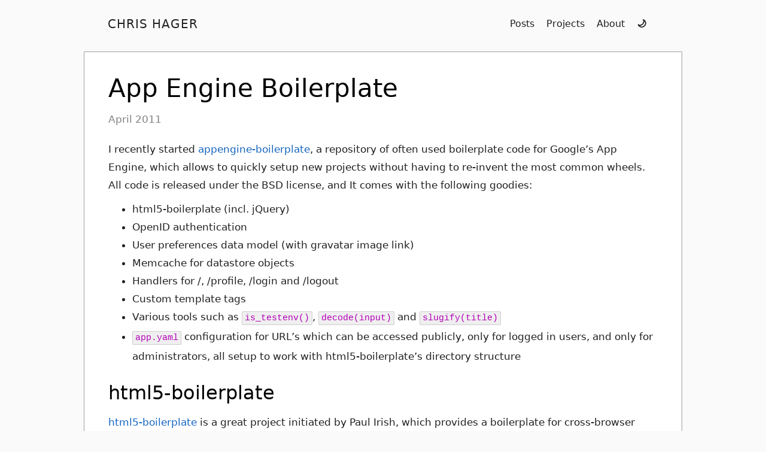

--- FILE ---
content_type: text/html; charset=utf-8
request_url: https://www.metachris.dev/2011/04/app-engine-boilerplate/
body_size: 4059
content:
<!doctype html><html lang=en><head><meta charset=utf-8><meta name=viewport content="width=device-width,initial-scale=1"><meta name=author content="Chris Hager"><meta name=description content="I recently started appengine-boilerplate, a repository of often used boilerplate code for Google&rsquo;s App Engine, which allows to quickly setup new projects without having to re-invent the most common wheels. All code is released under the BSD license, and It comes with the following goodies:
html5-boilerplate (incl. jQuery) OpenID authentication User preferences data model (with gravatar image link) Memcache for datastore objects Handlers for /, /profile, /login and /logout Custom template tags Various tools such as is_testenv(), decode(input) and slugify(title) app."><meta name=keywords content><meta name=twitter:card content="summary_large_image"><meta name=twitter:image content="https://www.metachris.dev/images/profile2-round.png"><meta name=twitter:title content="App Engine Boilerplate"><meta name=twitter:description content="I recently started appengine-boilerplate, a repository of often used boilerplate code for Google&rsquo;s App Engine, which allows to quickly setup new projects without having to re-invent the most common wheels. All code is released under the BSD license, and It comes with the following goodies:
html5-boilerplate (incl. jQuery) OpenID authentication User preferences data model (with gravatar image link) Memcache for datastore objects Handlers for /, /profile, /login and /logout Custom template tags Various tools such as is_testenv(), decode(input) and slugify(title) app."><meta property="og:title" content="App Engine Boilerplate"><meta property="og:description" content="I recently started appengine-boilerplate, a repository of often used boilerplate code for Google&rsquo;s App Engine, which allows to quickly setup new projects without having to re-invent the most common wheels. All code is released under the BSD license, and It comes with the following goodies:
html5-boilerplate (incl. jQuery) OpenID authentication User preferences data model (with gravatar image link) Memcache for datastore objects Handlers for /, /profile, /login and /logout Custom template tags Various tools such as is_testenv(), decode(input) and slugify(title) app."><meta property="og:type" content="article"><meta property="og:url" content="https://www.metachris.dev/2011/04/app-engine-boilerplate/"><meta property="og:image" content="https://www.metachris.dev/images/profile2-round.png"><meta property="article:section" content="posts"><meta property="article:published_time" content="2011-04-05T00:00:00+00:00"><meta property="article:modified_time" content="2011-04-05T00:00:00+00:00"><base href=https://www.metachris.dev/2011/04/app-engine-boilerplate/><title>App Engine Boilerplate · Chris Hager
</title><link rel=canonical href=https://www.metachris.dev/2011/04/app-engine-boilerplate/><link rel=stylesheet href=https://www.metachris.dev/css/normalize.min.css><link rel=stylesheet href=https://www.metachris.dev/css/coder.min.b264ded956f78952483311122dc15a4f063ddb1a48c781695b2374838257e557.css integrity="sha256-smTe2Vb3iVJIMxESLcFaTwY92xpIx4FpWyN0g4JX5Vc=" crossorigin=anonymous media=screen><link rel=stylesheet href=https://www.metachris.dev/css/coder-dark.min.47e2bf508bd8d2609f50751fec4e8bea1d7d66645d0a2fb25c4a43f5ecac097b.css integrity="sha256-R+K/UIvY0mCfUHUf7E6L6h19ZmRdCi+yXEpD9eysCXs=" crossorigin=anonymous media=screen><script src=https://www.metachris.dev/js/custom.js></script><link rel=stylesheet href=https://www.metachris.dev/scss/custom.min.4a3a5b94a32a2101138c0b1ceba538aeebfe663bf121f8c8611f9a08c710aa29.css integrity="sha256-SjpblKMqIQETjAsc66U4ruv+ZjvxIfjIYR+aCMcQqik=" crossorigin=anonymous media=screen><link rel=icon type=image/png href=https://www.metachris.dev/images/favicon-32px.png sizes=32x32><link rel=icon type=image/png href=https://www.metachris.dev/images/favicon-16px.png sizes=16x16><link rel=alternate type=application/rss+xml href=https://www.metachris.devindex.xml title="Site Title"></head><body class=colorscheme-auto><main class=wrapper><nav class=navigation><section class=container><a class=navigation-title href=https://www.metachris.dev/>Chris Hager
</a><input type=checkbox id=menu-toggle>
<label class="menu-button float-right" for=menu-toggle><svg width="20" height="20" viewBox="0 0 20 20" fill="currentcolor" aria-hidden="true"><path fill-rule="evenodd" d="M3 5a1 1 0 011-1h12a1 1 0 110 2H4A1 1 0 013 5zm0 5a1 1 0 011-1h12a1 1 0 110 2H4a1 1 0 01-1-1zm0 5a1 1 0 011-1h12a1 1 0 110 2H4a1 1 0 01-1-1z" clip-rule="evenodd"/></svg></label><ul class=navigation-list><li class=navigation-item><a class=navigation-link href=https://www.metachris.dev/posts/>Posts</a></li><li class=navigation-item><a class=navigation-link href=https://www.metachris.dev/projects/>Projects</a></li><li class=navigation-item><a class=navigation-link href=https://www.metachris.dev/about/>About</a></li><li class=navigation-item><a id=dark-mode-toggle class=colorscheme-toggle title="Toggle light/dark theme" style=cursor:pointer><span id=theme-icon>🌙</span></a></li></ul></section></nav><div class=content><section class="container post"><article><header><div class=post-title><h1 class=title>App Engine Boilerplate</h1></div><div class=post-meta><div class=date><span class=posted-on><time datetime=2011-04-05T00:00:00Z>April 2011</time></span></div></div></header><div class=single-content><p>I recently started <a href=https://github.com/metachris/appengine-boilerplate>appengine-boilerplate</a>, a repository of often used boilerplate code for Google&rsquo;s App Engine, which allows to quickly setup new projects without having to re-invent the most common wheels. All code is released under the BSD license, and It comes with the following goodies:</p><ul><li>html5-boilerplate (incl. jQuery)</li><li>OpenID authentication</li><li>User preferences data model (with gravatar image link)</li><li>Memcache for datastore objects</li><li>Handlers for /, /profile, /login and /logout</li><li>Custom template tags</li><li>Various tools such as <code>is_testenv()</code>, <code>decode(input)</code> and <code>slugify(title)</code></li><li><code>app.yaml</code> configuration for URL&rsquo;s which can be accessed publicly, only for logged in users, and only for administrators, all setup to work with html5-boilerplate&rsquo;s directory structure</li></ul><h2>html5-boilerplate</h2><p><a href=http://html5boilerplate.com/>html5-boilerplate</a> is a great project initiated by Paul Irish, which provides a boilerplate for cross-browser compatible html5 websites, and also includes a nifty build system which minifies, concatenates and optimizes all the resources of the website to increase the website&rsquo;s performance.</p><p>The build-system is fully integrated into appengine-boilerplate, including a helper script called<code>upload_to_appengine.sh</code>. This scripts initiates the build process, changes the /static symlink to the minified verion, uploads the website to appengine, and reverts /static back to the development environment. Implementing this process can <a href=http://blog.androidsnippets.com/2011/how-html5-boilerplate-helped-drastically-improving-our-website-performance>drastically improve the website&rsquo;s performance</a>.</p><h2>OpenID</h2><p>appengine-boilerplate uses the same OpenID provider selection as StackOverflow, based on the <a href="https://code.google.com/p/openid-selector/">openid-selector</a>jQuery plugin:<br><img src=https://web.archive.org/web/20120622021213im_/https://d3nwyuy0nl342s.cloudfront.net/img/d2956c0fab1d342cb2dec8a5941f077bd99a21dc/687474703a2f2f6c68342e67677068742e636f6d2f5f49664568375859545465452f535441317947486e3739492f41414141414141414144632f49584b72527069636b34772f73746570312e706e67 alt></p><h2>Memcache</h2><p>App Engine allows you to directly put datastore entities into memcache, which is commonly used to reduce database reads when viewing a website. Using memcache, only the first user will trigger a database read which places the entities into memcache, and all subsequent users can get them from there until the cache is invalidated either by the website or by App Engine itself. Cache lifetime on App Engine seems to be usually just a few hours, but it will provide a noticeable performance improvement for your visitors.</p><p>Using appengine-boilerplate you can use the following commands</p><pre class=prettyprint><span class=kwd>import</span><span class=pln> mc<br>mc</span><span class=pun>.</span><span class=pln>cache</span><span class=pun>.</span><span class=pln>get_someitems</span><span class=pun>()</span><span class=pln> &nbsp;</span><span class=com># will read from db if not in cache</span></pre><p>and invalidate the cache with</p><pre class=prettyprint><span class=pln>mc</span><span class=pun>.</span><span class=pln>cache</span><span class=pun>.</span><span class=pln>get_someitems</span><span class=pun>(</span><span class=pln>clear</span><span class=pun>=</span><span class=kwd>True</span><span class=pun>)</span></pre><h2>Feedback & Additions</h2><p>One particular feature I&rsquo;d like to implement in the near future is authentication with OAuth (Twitter, Facebook, etc). <strong>I&rsquo;d love to hear your ideas</strong> for further additions, and will happily review and accept pull requests. Please leave your feedback in the comments or drop me a line via chris (at) metachris.org.</p><p>And if you want to stay updated, you should <a href="https://twitter.com/metachris">follow me on twitter</a>.</p><h2>References</h2><ul><li><a href=https://github.com/metachris/appengine-boilerplate>appengine-boilerplate</a></li><li><a href=http://html5boilerplate.com/#v1>html5-boilerplate</a></li></ul></div><hr><div style=height:14px></div><div style=float:right><div class=tags><svg width="16" height="16" viewBox="0 0 20 20" fill="currentcolor" aria-hidden="true" style="display:inline-block;vertical-align:text-bottom"><path fill-rule="evenodd" d="M17.707 9.293a1 1 0 010 1.414l-7 7a1 1 0 01-1.414.0l-7-7A.997.997.0 012 10V5a3 3 0 013-3h5c.256.0.512.098.707.293l7 7zM5 6a1 1 0 100-2 1 1 0 000 2z" clip-rule="evenodd"/></svg><a href=https://www.metachris.dev/tags/python/>Python</a></div></div><div style=clear:both></div><div class=bottomAbout style=display:flex><div style=flex-grow:2><script async src=https://platform.twitter.com/widgets.js></script><a href=https://twitter.com/share class=twitter-share-button data-show-count=false>Tweet</a><br><a href=https://twitter.com/metachris class=twitter-follow-button data-show-count=false>Follow @metachris</a></div><div style=margin-top:0><a href=https://twitter.com/metachris><img src=https://www.metachris.dev/images/profile2-round.png alt=Chris class=profile style=max-width:60px></a></div></div><hr><div class=bottom-post-links><div class=prev><span class=title>OLDER POST</span><br><a href=https://www.metachris.dev/2011/03/how-to-get-4-to-5-stars-in-the-android-market-appirater-for-android/>How to get 4 to 5 stars in the Android market (Appirater for Android)</a></div><div class=next><span class=title>NEWER POST</span><br><a href=https://www.metachris.dev/2011/08/app-engine-boilerplate-2-0-using-html5-boilerplate-v2-on-google-app-engine/>App Engine Boilerplate 2.0 – Using html5-boilerplate v2 on Google App Engine</a></div></div><footer><a id=comments></a><script src=https://utteranc.es/client.js repo=metachris/metachris.dev-comments issue-term=og:title theme=preferred-color-scheme crossorigin=anonymous async></script></footer></article></section></div><footer class=footer><section class=container></section></footer></main><script src=https://www.metachris.dev/js/dark-mode.min.6948493aa1da5fe4e63b34961a67cde1361353b72c9e2d61f024a34872147559.js></script><script defer src=https://cloud.umami.is/script.js data-website-id=5434b4c9-8ffe-4321-ad55-33012bbb5e73></script><script async src="https://www.googletagmanager.com/gtag/js?id=UA-168016633-1"></script><script>window.dataLayer=window.dataLayer||[];function gtag(){dataLayer.push(arguments)}gtag("js",new Date),gtag("config","UA-168016633-1")</script><script defer src="https://static.cloudflareinsights.com/beacon.min.js/vcd15cbe7772f49c399c6a5babf22c1241717689176015" integrity="sha512-ZpsOmlRQV6y907TI0dKBHq9Md29nnaEIPlkf84rnaERnq6zvWvPUqr2ft8M1aS28oN72PdrCzSjY4U6VaAw1EQ==" data-cf-beacon='{"version":"2024.11.0","token":"fde35f4e42a844f287d1e014cdb0e898","r":1,"server_timing":{"name":{"cfCacheStatus":true,"cfEdge":true,"cfExtPri":true,"cfL4":true,"cfOrigin":true,"cfSpeedBrain":true},"location_startswith":null}}' crossorigin="anonymous"></script>
</body></html>

--- FILE ---
content_type: text/css; charset=utf-8
request_url: https://www.metachris.dev/css/coder.min.b264ded956f78952483311122dc15a4f063ddb1a48c781695b2374838257e557.css
body_size: 1989
content:
*,*:after,*:before{box-sizing:inherit}html{box-sizing:border-box;font-size:62.5%}body{color:#212121;background-color:#fafafa;font-family:system-ui,-apple-system,Segoe UI,Roboto,Ubuntu,Cantarell,Noto Sans,sans-serif,BlinkMacSystemFont,Helvetica,Arial,Apple Color Emoji,Segoe UI Emoji,Segoe UI Symbol;-webkit-font-smoothing:antialiased;text-rendering:optimizelegibility;font-size:1.7em;line-height:1.8em}@media only screen and (max-width:768px){body{font-size:1.6em;line-height:1.6em}}a{color:#1565c0;text-decoration:none}a:focus,a:hover{text-decoration:underline}p{margin:1rem 0}h1,h2,h3,h4,h5,h6{font-family:system-ui,-apple-system,BlinkMacSystemFont,segoe ui,Roboto,helvetica neue,Arial,sans-serif;font-weight:700;color:#000;margin:4.4rem 0 1.8rem}h1{font-size:3.2rem;line-height:3.6rem}@media only screen and (max-width:768px){h1{font-size:3rem;line-height:3.4rem}}h2{font-size:2.8rem;line-height:3.2rem}@media only screen and (max-width:768px){h2{font-size:2.6rem;line-height:3rem}}h3{font-size:2.4rem;line-height:2.8rem}@media only screen and (max-width:768px){h3{font-size:2.2rem;line-height:2.6rem}}h4{font-size:2.2rem;line-height:2.6rem}@media only screen and (max-width:768px){h4{font-size:2rem;line-height:2.4rem}}h5{font-size:2rem;line-height:2.4rem}@media only screen and (max-width:768px){h5{font-size:1.8rem;line-height:2.2rem}}h6{font-size:1.8rem;line-height:2.2rem}@media only screen and (max-width:768px){h6{font-size:1.6rem;line-height:2rem}}b,strong{font-weight:700}pre{display:block;font-family:ui-monospace,sf mono,Monaco,cascadia code,segoe ui mono,roboto mono,oxygen mono,ubuntu monospace,source code pro,fira mono,droid sans mono,courier new,Courier,monospace;font-size:1.2rem;font-weight:400;line-height:1.9rem;margin:1rem 0;padding:1.4rem 1rem;border-radius:2px;overflow-x:auto}pre code{display:inline-block;background-color:inherit;color:inherit;border:0 solid #c6c6c6cc}code{font-family:ui-monospace,sf mono,Monaco,cascadia code,segoe ui mono,roboto mono,oxygen mono,ubuntu monospace,source code pro,fira mono,droid sans mono,courier new,Courier,monospace;font-size:1.5rem;font-weight:400;background-color:#efefef;color:#b400b8;padding:.2rem .4rem;border:1px solid #c6c6c6cc;border-radius:2px}a code{text-decoration:underline}h1 code,h2 code,h3 code{font-size:2.1rem}blockquote{border-left:2px solid #efefef;padding-left:2rem;line-height:2.2rem;font-weight:400;font-style:italic}th,td{padding:1.6rem}table{border-collapse:collapse}table td,table th{border:1px solid #000}table tr:first-child th{border-top:0}table tr:last-child td{border-bottom:0}table tr td:first-child,table tr th:first-child{border-left:0}table tr td:last-child,table tr th:last-child{border-right:0}img{max-width:100%}.wrapper{display:flex;flex-direction:column;min-height:100vh;width:100%}.container{margin:0 auto;max-width:100rem;width:100%;padding-left:4rem;padding-right:4rem}@media only screen and (max-width:768px){.container{padding-left:2rem;padding-right:2rem}}.fab{font-weight:400}.fas{font-weight:700}.float-right{float:right}.float-left{float:left}.fab{font-weight:400}.fas{font-weight:900}hr{border-top:1px solid #c1c1c1!important}.tinyletter-subscribe{border:1px solid #c1c1c1!important}kbd{background-color:#eee;border-radius:3px;border:1px solid #b4b4b4;box-shadow:0 1px 1px rgba(0,0,0,.2),0 2px rgba(255,255,255,.7)inset;color:#333;display:inline-block;font-size:.85em;font-weight:700;line-height:1;padding:2px 4px;white-space:nowrap}.content{flex:1;display:flex;margin-top:1.6rem;margin-bottom:3.2rem}.content header{margin-top:6.4rem;margin-bottom:3.2rem}.content header h1{font-size:4.2rem;line-height:4.6rem;margin:0}@media only screen and (max-width:768px){.content header h1{font-size:4rem;line-height:4.4rem}}.content article footer{margin-top:4rem}.content article footer .see-also{margin:3.2rem 0}.content article footer .see-also h3{margin:3.2rem 0}.content .post .post-title{margin-bottom:.75em}.content .post .post-meta i{text-align:center;width:1.6rem;margin-left:0;margin-right:.5rem}.content .post .post-meta .date .posted-on{margin-left:0;margin-right:1.5rem}.content figure{margin:0;padding:0}.content figcaption p{text-align:center;font-style:italic;font-size:1.6rem;margin:0}.avatar img{width:20rem;height:auto;border-radius:50%}@media only screen and (max-width:768px){.avatar img{width:10rem}}.list ul{margin:3.2rem 0;list-style:none;padding:0}.list ul li{font-size:1.8rem}@media only screen and (max-width:768px){.list ul li{margin:1.6rem 0}}.list ul li .date{display:inline-block;width:20rem;text-align:right;margin-right:3rem}@media only screen and (max-width:768px){.list ul li .date{display:block;text-align:left}}.list ul li .title{font-size:1.8rem;color:#212121;font-family:system-ui,-apple-system,BlinkMacSystemFont,segoe ui,Roboto,helvetica neue,Arial,sans-serif;font-weight:700}.list ul li .title:hover,.list ul li .title:focus{color:#1565c0}.centered{display:flex;align-items:center;justify-content:center}.centered .about{text-align:center}.centered .about h1{margin-top:2rem;margin-bottom:.5rem}.centered .about h2{margin-top:1rem;margin-bottom:.5rem;font-size:2.4rem}@media only screen and (max-width:768px){.centered .about h2{font-size:2rem}}.centered .about ul{list-style:none;margin:3rem 0 1rem;padding:0}.centered .about ul li{display:inline-block;position:relative}.centered .about ul li a{color:#212121;text-transform:uppercase;margin-left:1rem;margin-right:1rem;font-size:1.6rem}.centered .about ul li a:hover,.centered .about ul li a:focus{color:#1565c0}@media only screen and (max-width:768px){.centered .about ul li a{font-size:1.4rem}}.centered .about ul li a i{font-size:3.2rem}.centered .error{text-align:center;width:100%;max-width:76rem;margin:4rem auto;padding:3.2rem;border-radius:1.2rem}.centered .error .eyebrow{display:inline-block;padding:.5rem 1.4rem;border-radius:999px;background:rgba(21,101,192,.1);color:#135bae;font-weight:700;letter-spacing:.08em;text-transform:uppercase;font-size:1.2rem}.centered .error h1{margin-top:1.8rem;margin-bottom:1.2rem;font-size:4rem}@media only screen and (max-width:768px){.centered .error h1{font-size:3.2rem}}.centered .error .error-lead{margin:0 auto 2.6rem;max-width:60rem;font-size:1.9rem;color:#415066}.centered .error .error-actions{display:flex;flex-wrap:wrap;justify-content:center;gap:1.2rem;margin-bottom:2.8rem}.centered .error .error-button{display:inline-flex;align-items:center;justify-content:center;padding:1.1rem 1.8rem;border-radius:.8rem;font-weight:700;border:1px solid transparent;transition:all .15s ease-in-out;text-decoration:none;font-size:1.5rem}.centered .error .error-button.primary{background:#1565c0;color:#fff;box-shadow:0 8px 18px rgba(21,101,192,.22)}.centered .error .error-button.primary:hover,.centered .error .error-button.primary:focus{background:#1256a4;box-shadow:0 10px 20px rgba(21,101,192,.24)}.centered .error .error-button.ghost{background:#fff;border-color:#d6dce5;color:#212121}.centered .error .error-button.ghost:hover,.centered .error .error-button.ghost:focus{border-color:#1565c0;color:#1565c0}.centered .error .error-grid{display:grid;grid-template-columns:repeat(auto-fit,minmax(24rem,1fr));gap:2.4rem;text-align:left}.centered .error .error-section{padding:1.8rem;border:1px solid #e5ebf2;border-radius:1rem;background:#fff;box-shadow:0 8px 16px rgba(15,23,42,4%)}.centered .error .section-title{font-size:1.5rem;letter-spacing:.04em;text-transform:uppercase;margin-bottom:1.4rem;color:#5b6b81;font-weight:800}.centered .error .error-list{list-style:none;padding:0;margin:0}.centered .error .error-list li{display:flex;align-items:center;gap:.8rem;margin-bottom:1.2rem}.centered .error .error-list li:last-child{margin-bottom:0}.centered .error .error-list li .date{font-size:1.3rem;color:#6c7b92;min-width:11rem}@media only screen and (max-width:768px){.centered .error .error-list li .date{min-width:auto}}.centered .error .error-list li .title{font-size:1.55rem;color:#212121;font-weight:700;text-decoration:none}.centered .error .error-list li .title:hover,.centered .error .error-list li .title:focus{color:#1565c0}.centered .error .error-list li .badge{display:inline-block;padding:.2rem .8rem;border-radius:999px;background:rgba(21,101,192,.15);color:#1565c0;font-size:1.2rem;font-weight:700}.infobox1{background:#f3f5f7;color:#000;border-left:.5rem solid #42b983;padding:4px 12px;margin-top:24px;margin-bottom:20px}.navigation{height:6rem;width:100%;margin-top:1rem}.navigation a,.navigation span{display:inline;font-size:1.6rem;font-family:system-ui,-apple-system,BlinkMacSystemFont,segoe ui,Roboto,helvetica neue,Arial,sans-serif;font-weight:700;line-height:6rem;color:#212121}.navigation a:hover,.navigation a:focus{color:#1565c0}.navigation .navigation-title{letter-spacing:.1rem;text-transform:uppercase}.navigation .navigation-list{float:right;list-style:none;margin-bottom:0;margin-top:0}@media only screen and (max-width:768px){.navigation .navigation-list{position:absolute;top:6rem;right:0;z-index:5;visibility:hidden;opacity:0;padding:0;max-height:0;width:100%;background-color:#fafafa;border-top:solid 2px #efefef;border-bottom:solid 2px #efefef;transition:opacity .25s,max-height .15s linear}}.navigation .navigation-list .navigation-item{float:left;margin:0;position:relative}@media only screen and (max-width:768px){.navigation .navigation-list .navigation-item{float:none!important;text-align:center}.navigation .navigation-list .navigation-item a,.navigation .navigation-list .navigation-item span{line-height:5rem}}.navigation .navigation-list .navigation-item a,.navigation .navigation-list .navigation-item span{margin-left:1rem;margin-right:1rem}@media only screen and (max-width:768px){.navigation .navigation-list .menu-separator{border-top:2px solid #212121;margin:0 8rem}.navigation .navigation-list .menu-separator span{display:none}}.navigation #menu-toggle{display:none}@media only screen and (max-width:768px){.navigation #menu-toggle:checked+label{color:#efefef}.navigation #menu-toggle:checked+label+ul{visibility:visible;opacity:1;max-height:100rem}}.navigation .menu-button{display:none}@media only screen and (max-width:768px){.navigation .menu-button{display:block;font-size:2.4rem;font-weight:400;line-height:6rem;color:#212121;cursor:pointer}.navigation .menu-button:hover,.navigation .menu-button:focus{color:#1565c0}}.pagination{margin-top:6rem;text-align:center;font-family:system-ui,-apple-system,BlinkMacSystemFont,segoe ui,Roboto,helvetica neue,Arial,sans-serif}.pagination li{display:inline;text-align:center;font-weight:700}.pagination li span{margin:0;text-align:center;width:3.2rem}.pagination li a{font-weight:300}.pagination li a span{margin:0;text-align:center;width:3.2rem}.footer{width:100%;text-align:center;line-height:2rem;margin-bottom:1rem}.footer a{color:#1565c0}

--- FILE ---
content_type: text/css; charset=utf-8
request_url: https://www.metachris.dev/css/coder-dark.min.47e2bf508bd8d2609f50751fec4e8bea1d7d66645d0a2fb25c4a43f5ecac097b.css
body_size: 278
content:
body.colorscheme-dark{color:#e9e9e9;background-color:#2a2a2a}body.colorscheme-dark a{color:#3ca4ff}body.colorscheme-dark h1,body.colorscheme-dark h2,body.colorscheme-dark h3,body.colorscheme-dark h4,body.colorscheme-dark h5,body.colorscheme-dark h6{color:#dadada}body.colorscheme-dark hr{border-top:1px solid #4e4e4e!important}body.colorscheme-dark .tinyletter-subscribe{border:1px solid #4e4e4e!important}body.colorscheme-dark code{background-color:#424242;color:#ed7aef}body.colorscheme-dark pre code{background-color:inherit;color:inherit}body.colorscheme-dark blockquote{border-left:2px solid #424242}body.colorscheme-dark table td,body.colorscheme-dark table th{border:2px solid #dadada}@media(prefers-color-scheme:dark){body.colorscheme-auto{color:#e9e9e9;background-color:#2a2a2a}body.colorscheme-auto a{color:#3ca4ff}body.colorscheme-auto h1,body.colorscheme-auto h2,body.colorscheme-auto h3,body.colorscheme-auto h4,body.colorscheme-auto h5,body.colorscheme-auto h6{color:#dadada}body.colorscheme-auto hr{border-top:1px solid #4e4e4e!important}body.colorscheme-auto .tinyletter-subscribe{border:1px solid #4e4e4e!important}body.colorscheme-auto code{background-color:#424242;color:#ed7aef}body.colorscheme-auto pre code{background-color:inherit;color:inherit}body.colorscheme-auto blockquote{border-left:2px solid #424242}body.colorscheme-auto table td,body.colorscheme-auto table th{border:2px solid #dadada}}body.colorscheme-dark .content .list ul li .title{color:#e9e9e9}body.colorscheme-dark .content .list ul li .title:hover,body.colorscheme-dark .content .list ul li .title:focus{color:#3ca4ff}body.colorscheme-dark .content .centered .about ul li a{color:#e9e9e9}body.colorscheme-dark .content .centered .about ul li a:hover,body.colorscheme-dark .content .centered .about ul li a:focus{color:#3ca4ff}body.colorscheme-dark .centered .error{background:#161c28;border-color:#252f3f;box-shadow:0 12px 26px rgba(0,0,0,.3)}body.colorscheme-dark .centered .error .eyebrow{background:rgba(60,164,255,.12);color:#3ca4ff}body.colorscheme-dark .centered .error .error-lead{color:#cfd6e4}body.colorscheme-dark .centered .error .error-button.primary{background:#3ca4ff;box-shadow:0 8px 18px rgba(60,164,255,.26)}body.colorscheme-dark .centered .error .error-button.primary:hover,body.colorscheme-dark .centered .error .error-button.primary:focus{background:#5bb2ff}body.colorscheme-dark .centered .error .error-button.ghost{background:#111827;border-color:#252f3f;color:#e9e9e9}body.colorscheme-dark .centered .error .error-button.ghost:hover,body.colorscheme-dark .centered .error .error-button.ghost:focus{border-color:#3ca4ff;color:#3ca4ff}body.colorscheme-dark .centered .error .error-section{background:#111827;border-color:#252f3f;box-shadow:0 8px 16px rgba(0,0,0,.28)}body.colorscheme-dark .centered .error .section-title{color:#d7dce6}body.colorscheme-dark .centered .error .error-list li .date{color:#9aa5b8}body.colorscheme-dark .centered .error .error-list li .title{color:#e9e9e9}body.colorscheme-dark .centered .error .error-list li .title:hover,body.colorscheme-dark .centered .error .error-list li .title:focus{color:#3ca4ff}body.colorscheme-dark .centered .error .error-list li .badge{background:rgba(60,164,255,.18);color:#3ca4ff}body.colorscheme-dark .infobox1{background:#3c3c3c;color:inherit}@media(prefers-color-scheme:dark){body.colorscheme-auto .content .list ul li .title{color:#e9e9e9}body.colorscheme-auto .content .list ul li .title:hover,body.colorscheme-auto .content .list ul li .title:focus{color:#3ca4ff}body.colorscheme-auto .content .centered .about ul li a{color:#e9e9e9}body.colorscheme-auto .content .centered .about ul li a:hover,body.colorscheme-auto .content .centered .about ul li a:focus{color:#3ca4ff}body.colorscheme-auto .centered .error{background:#161c28;border-color:#252f3f;box-shadow:0 12px 26px rgba(0,0,0,.3)}body.colorscheme-auto .centered .error .eyebrow{background:rgba(60,164,255,.12);color:#3ca4ff}body.colorscheme-auto .centered .error .error-lead{color:#cfd6e4}body.colorscheme-auto .centered .error .error-button.primary{background:#3ca4ff;box-shadow:0 8px 18px rgba(60,164,255,.26)}body.colorscheme-auto .centered .error .error-button.primary:hover,body.colorscheme-auto .centered .error .error-button.primary:focus{background:#5bb2ff}body.colorscheme-auto .centered .error .error-button.ghost{background:#111827;border-color:#252f3f;color:#e9e9e9}body.colorscheme-auto .centered .error .error-button.ghost:hover,body.colorscheme-auto .centered .error .error-button.ghost:focus{border-color:#3ca4ff;color:#3ca4ff}body.colorscheme-auto .centered .error .error-section{background:#111827;border-color:#252f3f;box-shadow:0 8px 16px rgba(0,0,0,.28)}body.colorscheme-auto .centered .error .section-title{color:#d7dce6}body.colorscheme-auto .centered .error .error-list li .date{color:#9aa5b8}body.colorscheme-auto .centered .error .error-list li .title{color:#e9e9e9}body.colorscheme-auto .centered .error .error-list li .title:hover,body.colorscheme-auto .centered .error .error-list li .title:focus{color:#3ca4ff}body.colorscheme-auto .centered .error .error-list li .badge{background:rgba(60,164,255,.18);color:#3ca4ff}body.colorscheme-auto .infobox1{background:#3c3c3c;color:inherit}}body.colorscheme-dark .navigation a,body.colorscheme-dark .navigation span{color:#e9e9e9}body.colorscheme-dark .navigation a:hover,body.colorscheme-dark .navigation a:focus{color:#3ca4ff}@media only screen and (max-width:768px){body.colorscheme-dark .navigation .navigation-list{background-color:#2a2a2a;border-top:solid 2px #424242;border-bottom:solid 2px #424242}}@media only screen and (max-width:768px){body.colorscheme-dark .navigation .navigation-list .menu-separator{border-top:2px solid #e9e9e9}}@media only screen and (max-width:768px){body.colorscheme-dark .navigation #menu-toggle:checked+label{color:#424242}}@media only screen and (max-width:768px){body.colorscheme-dark .navigation .menu-button{color:#e9e9e9}body.colorscheme-dark .navigation .menu-button:hover,body.colorscheme-dark .navigation .menu-button:focus{color:#3ca4ff}}@media(prefers-color-scheme:dark){body.colorscheme-auto .navigation a,body.colorscheme-auto .navigation span{color:#e9e9e9}body.colorscheme-auto .navigation a:hover,body.colorscheme-auto .navigation a:focus{color:#3ca4ff}}@media only screen and (prefers-color-scheme:dark) and (max-width:768px){body.colorscheme-auto .navigation .navigation-list{background-color:#2a2a2a;border-top:solid 2px #424242;border-bottom:solid 2px #424242}}@media only screen and (prefers-color-scheme:dark) and (max-width:768px){body.colorscheme-auto .navigation .navigation-list .menu-separator{border-top:2px solid #e9e9e9}}@media only screen and (prefers-color-scheme:dark) and (max-width:768px){body.colorscheme-auto .navigation #menu-toggle:checked+label{color:#424242}}@media only screen and (prefers-color-scheme:dark) and (max-width:768px){body.colorscheme-auto .navigation .menu-button{color:#e9e9e9}body.colorscheme-auto .navigation .menu-button:hover,body.colorscheme-auto .navigation .menu-button:focus{color:#3ca4ff}}body.colorscheme-dark .footer a{color:#3ca4ff}@media(prefers-color-scheme:dark){body.colorscheme-auto .footer a{color:#3ca4ff}}

--- FILE ---
content_type: text/css; charset=utf-8
request_url: https://www.metachris.dev/scss/custom.min.4a3a5b94a32a2101138c0b1ceba538aeebfe663bf121f8c8611f9a08c710aa29.css
body_size: 1442
content:
@charset "UTF-8";::selection{background:#cf13cf33!important}hr{border:0;margin-top:3rem;margin-bottom:3rem}h1,h2,h3,h4,h5,h6{font-weight:500}blockquote{margin-left:0;margin-bottom:3rem}.page h1{margin-top:2rem;margin-bottom:2rem}h1 #contents{font-size:2.8rem;line-height:3.2rem}@media only screen and (max-width:768px){h1 #contents{font-size:2.6rem;line-height:3rem}}h2{font-size:32px}h3{margin:2.2rem 0 1.6rem}h4{margin-bottom:1.5rem}h5{margin:2.6rem 0 1.6rem}.subheader{display:block;font-size:2.2rem;line-height:3.2rem;margin:2.4rem 0 1.2rem}.swirl{margin-top:4rem;margin-bottom:4rem;margin-left:40px}.post-link-external{color:#b9b7b7;font-size:1.5rem;padding-left:2px}.centered .about h2{font-weight:200;padding-bottom:4px!important}a:hover,a:hover .post-link-external,a:focus .post-link-external{color:#cf13cf!important}a:hover code{background:#ff06}body.colorscheme-dark a:hover code{background:#0522a566}.navigation .navigation-title{font-size:2rem}ul{margin-top:.5rem;margin-bottom:.5rem}li ul{margin-top:0}.highlight{position:relative}.highlight pre{border:1px solid #676767;border-radius:4px}.copy-code-button{position:absolute;top:8px;right:8px;padding:6px 8px;background:rgba(255,255,255,.9);border:1px solid #d0d0d0;border-radius:4px;cursor:pointer;opacity:0;transition:opacity .2s ease-in-out,background .2s ease-in-out;display:flex;align-items:center;justify-content:center}.copy-code-button svg{width:16px;height:16px;color:#333}.copy-code-button:hover{background:#fff;border-color:#999}.copy-code-button.copied{background:#4caf50;border-color:#4caf50}.copy-code-button.copied svg{color:#fff}.highlight:hover .copy-code-button{opacity:1}body.colorscheme-dark .copy-code-button{background:rgba(40,40,40,.9);border-color:#555}body.colorscheme-dark .copy-code-button svg{color:#e5e5e5}body.colorscheme-dark .copy-code-button:hover{background:#3c3c3c;border-color:#777}body.colorscheme-dark .copy-code-button.copied{background:#4caf50;border-color:#4caf50}body.colorscheme-dark .copy-code-button.copied svg{color:#fff}.hanchor{visibility:hidden;margin-left:1rem}a.hanchor{color:grey!important}h2:hover a,h3:hover a,h4:hover a,h5:hover a{visibility:visible}.colorscheme-toggle{margin-left:0!important}.navigation a:hover{text-decoration:none}article h2{margin-top:3rem}.content header{margin-top:3.8rem!important}.utterances{max-width:inherit}.home .about h1{font-weight:500}.home .about h2{font-size:1.9rem;padding-top:8px;padding-bottom:0}.home .about li{padding-left:3px;padding-right:3px}.navigation-list a,a.navigation-title{font-weight:500}.content .container{background:#fff;border:1px solid #a0a0a0;padding-bottom:3rem;margin-bottom:6rem}@media only screen and (max-width:1024px){.content .container{border:0 solid #000;background:#fafafa}}.content .container.home{border:0 solid #000;background:#fafafa}body.colorscheme-dark .content .container{background:#2a2a2a;border:0 solid #000}.list header{display:flex;justify-content:space-between;align-items:center;margin-bottom:2rem}.view-toggle{display:flex;gap:.5rem;background:#f5f5f5;padding:.3rem;border-radius:8px}.view-btn{background:0 0;border:none;padding:.6rem;cursor:pointer;border-radius:6px;color:#666;transition:all .2s ease;display:flex;align-items:center;justify-content:center}.view-btn:hover{background:rgba(0,0,0,5%);color:#333}.view-btn.active{background:#fff;color:#333;box-shadow:0 1px 3px rgba(0,0,0,.1)}.postlist{margin-top:4rem}.postlist hr{border-top:1px solid #e9e9e9!important}.postlist .post-entry{margin-top:3rem;display:flex;gap:2rem;align-items:flex-start;padding:2rem;margin-left:-2rem;margin-right:-2rem;border-radius:12px;transition:all .3s ease;cursor:pointer}.postlist .post-entry:hover{background-color:rgba(92,92,92,2%);box-shadow:0 2px 4px rgba(0,0,0,8%)}.postlist .post-entry .thumbnail{flex-shrink:0;width:200px;order:2;overflow:hidden;border-radius:8px}.postlist .post-entry .thumbnail img{width:100%;height:auto;border-radius:8px;object-fit:cover;aspect-ratio:16/9;display:block;opacity:.85;transition:opacity .3s ease}.postlist .post-entry:hover .thumbnail img{opacity:1}.postlist .post-entry .content-wrapper{flex:1;min-width:0;order:1}.postlist .post-entry .date{color:#b1b1b1}.postlist .post-entry a.title{font-size:2.6rem;font-weight:500}.postlist .post-entry a.title.external-link::after{content:"↗";display:inline-block;margin-left:.5rem;font-size:1.8rem;color:#999;transition:transform .2s ease}.postlist .post-entry a.title.external-link:hover::after{color:#cf13cf!important}.postlist[data-view=grid]{display:grid;grid-template-columns:repeat(auto-fill,minmax(300px,1fr));gap:2rem}.postlist[data-view=grid] hr{display:none}.postlist[data-view=grid] .post-entry{flex-direction:column;margin:0;padding:0;margin-left:0;margin-right:0;background:#fff;border:1px solid #e9e9e9}body.colorscheme-dark .postlist[data-view=grid] .post-entry{background:inherit;border:1px solid #7d7d7d}.postlist[data-view=grid] .post-entry:hover{background:#fff;border-color:#d0d0d0}body.colorscheme-dark .postlist[data-view=grid] .post-entry:hover{background:inherit;border:1px solid silver}.postlist[data-view=grid] .post-entry .thumbnail{width:100%;order:1;border-radius:12px 12px 0 0}.postlist[data-view=grid] .post-entry .thumbnail img{border-radius:12px 12px 0 0;aspect-ratio:16/9;opacity:.85;transition:opacity .3s ease}.postlist[data-view=grid] .post-entry:hover .thumbnail img{opacity:1}.postlist[data-view=grid] .post-entry .content-wrapper{order:2;padding:2rem}.postlist[data-view=grid] .post-entry a.title{font-size:2.2rem}.postlist[data-view=grid] .post-entry .description{font-size:1.5rem;margin-top:.8rem}.postlist[data-view=grid] .post-entry:nth-of-type(odd) .thumbnail{order:1}.postlist[data-view=grid] .post-entry:nth-of-type(odd) .content-wrapper{order:2}@media only screen and (max-width:768px){.list header{flex-direction:column;align-items:flex-start;gap:1rem}.postlist .post-entry{flex-direction:column}.postlist .post-entry .thumbnail{width:100%;order:1}.postlist .post-entry .content-wrapper{order:2}.postlist[data-view=grid]{grid-template-columns:1fr}}.postlist .tags .tag a{color:#b1b1b1!important;font-size:1.4rem}.tinyletter-subscribe{padding:2rem;text-align:center;margin:4rem 0;max-width:600px;margin:auto;font-size:1.6rem;border-radius:3px}.tinyletter-subscribe input{padding:4px;font-size:14px}.bottomAbout .me .fab{color:#939191;transition-duration:.5s}.bottomAbout .me a{color:#212121}.bottomAbout .me a:hover{text-decoration:none}.bottomAbout .me a:hover .fab{color:#212121}.bottom-post-links{display:flex;margin-top:40px;margin-bottom:40px}.bottom-post-links div{flex-grow:1;max-width:50%}.bottom-post-links .next{text-align:right}.bottom-post-links .title{font-size:1.2rem;color:#939393}.post-meta{color:grey}article header{margin-bottom:2rem!important}table{width:100%;border-collapse:collapse;margin:2rem 0;font-size:1.5rem;overflow:hidden;border-radius:8px;border:1px solid #e0e0e0}thead{background:#f8f9fa}th{text-align:left;padding:1.2rem 1.5rem;font-weight:600;color:#333;border-bottom:1px solid #e0e0e0}td{padding:1rem 1.5rem;border-bottom:1px solid #eee;vertical-align:top}tbody tr:last-child td{border-bottom:none}tbody tr:hover{background:#f8f9fa}body.colorscheme-dark table{border-color:#444}body.colorscheme-dark thead{background:#2a2a2a}body.colorscheme-dark th{color:#e5e5e5;border-bottom-color:#444}body.colorscheme-dark td{border-bottom-color:#333}body.colorscheme-dark tbody tr:hover{background:#2a2a2a}

--- FILE ---
content_type: application/javascript; charset=utf-8
request_url: https://www.metachris.dev/js/dark-mode.min.6948493aa1da5fe4e63b34961a67cde1361353b72c9e2d61f024a34872147559.js
body_size: -267
content:
const body=document.body,darkModeToggle=document.getElementById("dark-mode-toggle"),themeIcon=document.getElementById("theme-icon"),darkModeMediaQuery=window.matchMedia("(prefers-color-scheme: dark)");localStorage.getItem("colorscheme")?setTheme(localStorage.getItem("colorscheme")):setTheme(body.classList.contains("colorscheme-light")||body.classList.contains("colorscheme-dark")?body.classList.contains("colorscheme-dark")?"dark":"light":darkModeMediaQuery.matches?"dark":"light"),darkModeToggle.addEventListener("click",()=>{setTheme(body.classList.contains("colorscheme-dark")?"light":"dark")}),darkModeMediaQuery.addListener(e=>{setTheme(e.matches?"dark":"light")});function setTheme(e){body.classList.remove("colorscheme-auto"),inverse=e==="dark"?"light":"dark",localStorage.setItem("colorscheme",e),body.classList.remove("colorscheme-"+inverse),body.classList.add("colorscheme-"+e),themeIcon&&(themeIcon.textContent=e==="dark"?"☀️":"🌙")}

--- FILE ---
content_type: application/javascript; charset=utf-8
request_url: https://www.metachris.dev/js/custom.js
body_size: 662
content:
document.addEventListener('DOMContentLoaded', function () {
    // Add anchor links to all headings
    var headers = document.querySelectorAll('article h1[id], article h2[id], article h3[id], article h4[id], article h5[id]')
    headers.forEach((element) => {
        element.insertAdjacentHTML('beforeend', `<a href="#${element.id}" class="hanchor" ariaLabel="Anchor">#</a>`)
    })

    // Add copy buttons to code blocks
    document.querySelectorAll('.highlight').forEach(function (codeBlock) {
        // Create copy button
        var button = document.createElement('button');
        button.className = 'copy-code-button';
        button.type = 'button';
        button.ariaLabel = 'Copy code to clipboard';
        button.title = 'Copy code to clipboard';
        button.innerHTML = '<svg xmlns="http://www.w3.org/2000/svg" width="16" height="16" fill="currentColor" viewBox="0 0 16 16"><path d="M4 1.5H3a2 2 0 0 0-2 2V14a2 2 0 0 0 2 2h10a2 2 0 0 0 2-2V3.5a2 2 0 0 0-2-2h-1v1h1a1 1 0 0 1 1 1V14a1 1 0 0 1-1 1H3a1 1 0 0 1-1-1V3.5a1 1 0 0 1 1-1h1v-1z"/><path d="M9.5 1a.5.5 0 0 1 .5.5v1a.5.5 0 0 1-.5.5h-3a.5.5 0 0 1-.5-.5v-1a.5.5 0 0 1 .5-.5h3zm-3-1A1.5 1.5 0 0 0 5 1.5v1A1.5 1.5 0 0 0 6.5 4h3A1.5 1.5 0 0 0 11 2.5v-1A1.5 1.5 0 0 0 9.5 0h-3z"/></svg>';

        // Add click handler
        button.addEventListener('click', function () {
            var code = codeBlock.querySelector('code');
            // Get all the span elements that contain individual lines
            var lines = code.querySelectorAll('span[style*="display:flex"]');

            if (lines.length > 0) {
                // Extract text from each line span
                var text = Array.from(lines).map(function (line) {
                    return line.textContent;
                }).join('');
            } else {
                // Fallback for code blocks without flex spans
                var text = code.textContent;
            }

            // Copy to clipboard
            navigator.clipboard.writeText(text).then(function () {
                // Show success feedback
                button.innerHTML = '<svg xmlns="http://www.w3.org/2000/svg" width="16" height="16" fill="currentColor" viewBox="0 0 16 16"><path d="M10.97 4.97a.75.75 0 0 1 1.07 1.05l-3.99 4.99a.75.75 0 0 1-1.08.02L4.324 8.384a.75.75 0 1 1 1.06-1.06l2.094 2.093 3.473-4.425a.267.267 0 0 1 .02-.022z"/></svg>';
                button.classList.add('copied');

                // Reset after 2 seconds
                setTimeout(function () {
                    button.innerHTML = '<svg xmlns="http://www.w3.org/2000/svg" width="16" height="16" fill="currentColor" viewBox="0 0 16 16"><path d="M4 1.5H3a2 2 0 0 0-2 2V14a2 2 0 0 0 2 2h10a2 2 0 0 0 2-2V3.5a2 2 0 0 0-2-2h-1v1h1a1 1 0 0 1 1 1V14a1 1 0 0 1-1 1H3a1 1 0 0 1-1-1V3.5a1 1 0 0 1 1-1h1v-1z"/><path d="M9.5 1a.5.5 0 0 1 .5.5v1a.5.5 0 0 1-.5.5h-3a.5.5 0 0 1-.5-.5v-1a.5.5 0 0 1 .5-.5h3zm-3-1A1.5 1.5 0 0 0 5 1.5v1A1.5 1.5 0 0 0 6.5 4h3A1.5 1.5 0 0 0 11 2.5v-1A1.5 1.5 0 0 0 9.5 0h-3z"/></svg>';
                    button.classList.remove('copied');
                }, 2000);
            }).catch(function (err) {
                console.error('Failed to copy code: ', err);
            });
        });

        // Insert button into the code block
        codeBlock.style.position = 'relative';
        codeBlock.insertBefore(button, codeBlock.firstChild);
    });
});
